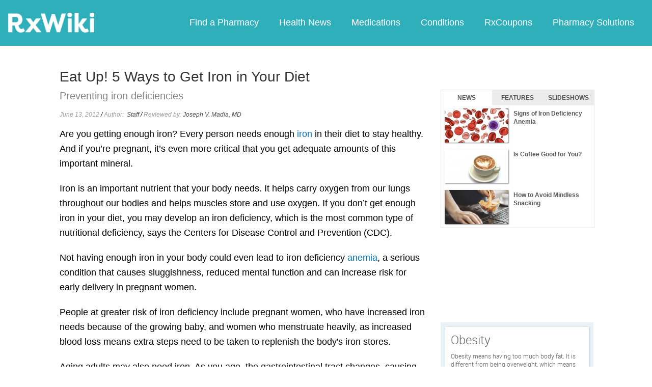

--- FILE ---
content_type: text/html; charset=utf-8
request_url: https://www.google.com/recaptcha/api2/aframe
body_size: 267
content:
<!DOCTYPE HTML><html><head><meta http-equiv="content-type" content="text/html; charset=UTF-8"></head><body><script nonce="S0nYXjpPLRS7LPUtif1GVg">/** Anti-fraud and anti-abuse applications only. See google.com/recaptcha */ try{var clients={'sodar':'https://pagead2.googlesyndication.com/pagead/sodar?'};window.addEventListener("message",function(a){try{if(a.source===window.parent){var b=JSON.parse(a.data);var c=clients[b['id']];if(c){var d=document.createElement('img');d.src=c+b['params']+'&rc='+(localStorage.getItem("rc::a")?sessionStorage.getItem("rc::b"):"");window.document.body.appendChild(d);sessionStorage.setItem("rc::e",parseInt(sessionStorage.getItem("rc::e")||0)+1);localStorage.setItem("rc::h",'1768378218133');}}}catch(b){}});window.parent.postMessage("_grecaptcha_ready", "*");}catch(b){}</script></body></html>

--- FILE ---
content_type: text/javascript; charset=utf-8
request_url: https://app.link/_r?sdk=web2.86.5&branch_key=key_live_ofAKvbd28YCAHL8U4QHP5amkqrmuEgq6&callback=branch_callback__0
body_size: 69
content:
/**/ typeof branch_callback__0 === 'function' && branch_callback__0("1539896723383584594");